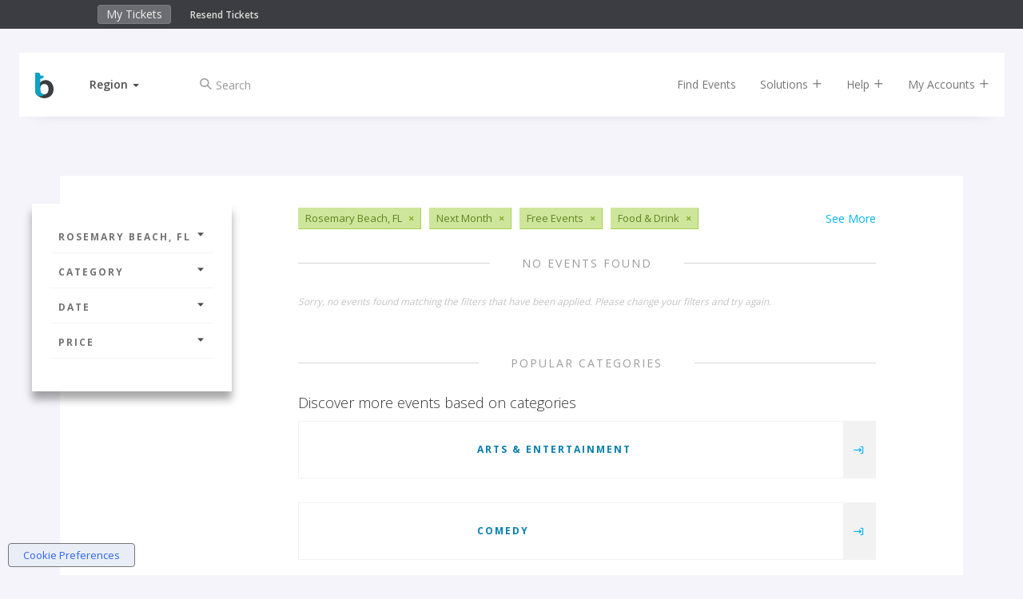

--- FILE ---
content_type: text/html;charset=UTF-8
request_url: https://www.bigtickets.com/events/q/rosemary-beach-fl-free-next-month/food-and-drink/?referral=bt-buy-tix
body_size: 7718
content:


<!DOCTYPE html>
<html lang="en">
<head>
	<meta charset="utf-8">
	<meta http-equiv="X-UA-Compatible" content="IE=edge">
	<title>Big Tickets - Food &amp; Drink in Rosemary Beach, FL</title>
	
		<meta name="description" content="Food &amp; Drink in Rosemary Beach, FL"/>
		<meta name="keywords" content="Food &amp; Drink,Rosemary Beach Food &amp; Drink">
	
	<meta name="viewport" content="width=device-width, initial-scale=1, user-scalable=no">
	
		<meta name="robots" content="follow">
	

	<!-- FAVICONS -->
	<link rel="apple-touch-icon" sizes="180x180" href="/ui/fe/images/favicons/apple-touch-icon.png">
	<link rel="icon" type="image/png" href="/ui/fe/images/favicons/favicon-32x32.png" sizes="32x32">
	<link rel="icon" type="image/png" href="/ui/fe/images/favicons/favicon-16x16.png" sizes="16x16">
	<link rel="manifest" href="/ui/fe/images/favicons/manifest.json">
	<link rel="mask-icon" href="/ui/fe/images/favicons/safari-pinned-tab.svg" color="#0091c8">
	<link rel="profile" href="http://microformats.org/profile/hcalendar" />
	<meta name="theme-color" content="#0091c8">
	
	
	<link rel="canonical" href="https://www.bigtickets.com/events/q/rosemary-beach-fl-free-next-month/food-and-drink/" />
	

	<link href="/ui/fe/css/main.css?v=75" rel="stylesheet">

	
	<link rel="preload" href="/ui/fe/icons/style.css" as="style" onload="this.onload=null;this.rel='stylesheet'">
	<link rel="preload" href="https://fonts.googleapis.com/css?family=Open+Sans+Condensed:300,700|Open+Sans:300,400,600,700&display=swap" as="style" onload="this.onload=null;this.rel='stylesheet'">
	<link rel="preload" href="/ui/fe/css/jquery-ui-autocomplete.css" as="style" onload="this.onload=null;this.rel='stylesheet'">
	<noscript>
		<link rel="stylesheet" href="/ui/fe/icons/style.css">
		<link rel="stylesheet" href="https://fonts.googleapis.com/css?family=Open+Sans+Condensed:300,700|Open+Sans:300,400,600,700&display=swap">
		<link rel="stylesheet" href="/ui/fe/css/jquery-ui-autocomplete.css">
	</noscript>

	<script src="https://cdnjs.cloudflare.com/ajax/libs/modernizr/2.8.3/modernizr.min.js" defer></script>
	
	<meta name="google-site-verification" content="E7OWwqWg4sVgA_kyOHHCNhrw_eAxuWY49Y-HflygPF0" />
	
	<script>var regions = [[1,"Midwest"],[2,"Northeast"],[3,"Southeast"],[4,"Southwest"],[5,"West"]];var ud = {"P":", ","LN":0,"R":2,"LT":0,"LU":"01/26/2026","L":0,"SR":2}</script>
</head>
<body class="page-listing has-top-bar" style="background-image: url('/ui/fe/images/backgrounds/food-and-drink.avif');">
	<!--[if lte IE 10]>
		<p class="browserupgrade">You are using an <strong>outdated</strong> browser. Please <a href="https://browsehappy.com/">upgrade your browser</a> to improve your experience and security.</p>
	<![endif]-->
	
<div class="fixed-clock visible-xs" >
	<div class="countdown-timer-clock"></div>
</div>
<div class="container-fluid top-bar-content">
	<div class="row">
		<div class="col-xs-9 col-sm-6 col-md-5 col-md-offset-1">
			<ul class="nav navbar-top-bar" style="display:inline-block;">
				<li><a href="https://www.bigtickets.com/home/">My Tickets</a></li>
				
			</ul>
			<div class="top-bar-links">
				<a href="https://www.bigtickets.com/w/retrieve-tickets/">Resend Tickets</a>
			</div>
		</div>
		<div class="col-xs-3 col-sm-6 col-md-5" style="color:#FFF;">
			<div class="countdown-timer-clock-wrapper visible-xs">
				<div class="countdown-timer-clock-label hidden-xs">
					Time left to complete your purchase:
				</div>
				<div class="countdown-timer-clock"></div>
			</div>
		</div>
	</div>
</div>




<div class="container nav-container">

	<nav id="nav-rotate" class="navbar navbar-default navbar-fixed-top nav-rotateBack extend-content" style="/*background-color:white*/">
		<div class="nav-extender">
			<div class="nav-content">
				<div class="nav-front">
					<div class="container-fluid">
						<div class="row">
							<div id="nav-main" class="col-xs-12 col-sm-12">
								<!-- Brand and toggle get grouped for better mobile display -->
								<div class="navbar-header">
									
										<a class="navbar-brand" href="https://www.bigtickets.com"><img src="/ui/fe/images/favicons/bt-icon.min.svg" alt="Big Tickets Event Ticketing Software" style="width:23px;height:32px;" /></a>
									
									<div class="dropdown dropdown-selector">
										<a href="#" class="dropdown-toggle" data-toggle="dropdown" role="button" aria-haspopup="true" aria-expanded="false"><span id="region-text">Region</span>&nbsp;<span class="caret"></span></a>
										<ul id="region-menu" class="dropdown-menu">
											<li class="active" data-id="2" data-region=", "><a href="#" rel="nofollow" onclick="sr(2, 1);return false;" tabindex="-1">Current Location</a></li> 
												
												<li  data-id="1"><a href="#" onclick="sr(1);return false;" rel="nofollow" tabindex="-1">Midwest</a></li>
											
												
												<li  data-id="2"><a href="#" onclick="sr(2);return false;" rel="nofollow" tabindex="-1">Northeast</a></li>
											
												
												<li  data-id="3"><a href="#" onclick="sr(3);return false;" rel="nofollow" tabindex="-1">Southeast</a></li>
											
												
												<li  data-id="4"><a href="#" onclick="sr(4);return false;" rel="nofollow" tabindex="-1">Southwest</a></li>
											
												
												<li  data-id="5"><a href="#" onclick="sr(5);return false;" rel="nofollow" tabindex="-1">West</a></li>
											
										</ul>
									</div>
									<div class="checkout-titles hidden">
										<div class="checkout-title checkout-title-tickets">Tickets</div>
										<div class="checkout-title checkout-title-checkout">Checkout</div>
									</div>
									<button type="button" class="navbar-toggle collapsed" data-toggle="collapse" data-target="#main-nav-collapse" aria-expanded="false">
										<span class="sr-only">Toggle navigation</span>
										<span class="icon-bar"></span>
										<span class="icon-bar"></span>
										<span class="icon-bar"></span>
									</button>
								</div>
								<div class="collapse navbar-collapse" id="main-nav-collapse">
									
										<form method="GET" action="https://www.bigtickets.com/lookup/" class="navbar-form navbar-left margin-left-25">
											<input type="hidden" name="region" value=", " />
											<div class="form-group left-inner-addon">
												<i class="c-icon icon-search"></i>
												<input type="text" id="search" name="search" class="form-control" placeholder="Search" value="">
											</div>
										</form>
									
									<ul class="nav navbar-nav navbar-right">
										<li><a href="https://www.bigtickets.com/lookup/?region=%2C%20">Find Events</a></li>
										<li class="dropdown"><a href="#" class="dropdown-toggle" data-toggle="dropdown" role="button">Solutions <i class="c-icon icon-add"></i></a>
											<ul class="dropdown-menu">
												<li><a href="/online-ticketing/">Online Ticketing</a></li>
												<li><a href="/online-ticketing/ticketing-for-drive-in-movies-concerts/" alt="Drive-In Ticketing">Drive-In Movies &amp; Concerts</a></li>
												<li><a href="/online-ticketing/ticketing-for-livestream-online-events/">Livestream &amp; Online Events</a></li>
												<li><a href="/online-ticketing/event-ticketing-software/">Event Ticketing Software</a></li>
												<li><a href="/online-ticketing/eventpro-app/">Event Organizer App</a></li>
												<li><a href="/online-ticketing/reserved-seating/">Reserved Seating</a></li>
												
												
												<li><a href="/online-ticketing/big-tickets-app/">Big Tickets Attendee App</a></li>
												<li><a href="/online-ticketing/ticket-protection/">Ticket Protection</a></li>												
											</ul>
										</li>
										<li class="dropdown"><a href="#" class="dropdown-toggle js-beacon" data-toggle="dropdown" role="button">Help <i class="c-icon icon-add"></i></a>
											<ul class="dropdown-menu">
												<li><a href="https://support.bigtickets.com/">Ticket Buyer Support</a></li>
												
												<li><a href="https://www.bigtickets.com/online-ticketing/contact-sales/">Contact Sales</a></li>
											</ul>
										</li>
										<li class="dropdown"><a href="#" class="dropdown-toggle" data-toggle="dropdown" role="button">My Accounts <i class="c-icon icon-add"></i></a>
											<ul class="dropdown-menu">
												<li><a href="https://www.bigtickets.com/home/">Purchaser Login</a></li>
												<li><a href="https://www.bigtickets.com/login/" rel="nofollow">Client Login</a></li>
												
											</ul>
										</li>
										
										
									</ul>
								</div>
							</div>
						</div>
					</div>
				</div>
				<div class="nav-bottom">
					<div class="container-fluid">

						
					</div>

				</div>
				
			</div> <!-- nav content -->
		</div>
	</nav>
	
</div>

	<section class="main-content-wrapper">
		<div class="main-content">
			<div class="container-fluid">
				<div class="row row-sticky-boundary">
					<div class="col-md-3 col-xs-12 col-sticky-filters">
						<div class="sticky-filters">
							<h4 class="filter-heading hidden-lg hidden-md"><a href="#filter-accordion" role="button" data-toggle="collapse">Filters <i class="c-icon icon-caret-solid-up"></i></a></h4>
							<div class="panel-group collapse in" id="filter-accordion" role="tablist" aria-multiselectable="true">
								<div class="panel panel-default">
									<a class="panel-heading" role="button" data-toggle="collapse" data-parent="#filter-accordion" href="#filter-collapse1" aria-expanded="false" aria-controls="filter-collapse1"> Rosemary Beach, FL <i class="c-icon icon-caret-solid-down"></i></a>
									<div id="filter-collapse1" class="panel-collapse collapse" role="tabpanel" aria-labelledby="headingOne">
										<div class="panel-body">
											<ul class="filter-options">
												
												<li class="active"><a href="javascript:void(0);">Select a City</a>
													
													<form id="location-filter" class="filter-form" action="https://www.bigtickets.com/events/q/usa-free-next-month/food-and-drink/" method="GET">
														
														<input type="hidden" name="referral" value="bt-buy-tix" />
														<input type="hidden" name="filterFrom" value="" />
														<input type="hidden" name="filterTo" value="" />
														<div class="form-group left-inner-addon">
															<i class="c-icon icon-location"></i>
															<input type="text" id="filterLocation" name="filterLocation" value="Rosemary Beach, FL" class="form-control" placeholder="City or Region" />
														</div>
														<button type="submit" class="btn btn-primary btn-sm btn-block"><i class="c-icon icon-arrow-long-right"></i></button>
													</form>
												</li>
												
											</ul>
										</div>
									</div>
								</div>
							
								<div class="panel panel-default">
									<a class="panel-heading" role="button" data-toggle="collapse" data-parent="#filter-accordion" href="#filter-collapse2" aria-expanded="false" aria-controls="filter-collapse2"> Category <i class="c-icon icon-caret-solid-down"></i></a>
									<div id="filter-collapse2" class="panel-collapse collapse" role="tabpanel" aria-labelledby="headingTwo">
										<div class="panel-body">
											<ul class="filter-options">
												
													<li><a href="https://www.bigtickets.com/events/q/rosemary-beach-fl-free-next-month/arts-and-entertainment/?referral=bt%2Dbuy%2Dtix">Arts &amp; Entertainment</a></li>	
												
													<li><a href="https://www.bigtickets.com/events/q/rosemary-beach-fl-free-next-month/comedy/?referral=bt%2Dbuy%2Dtix">Comedy</a></li>	
												
													<li><a href="https://www.bigtickets.com/events/q/rosemary-beach-fl-free-next-month/concerts/?referral=bt%2Dbuy%2Dtix">Concerts</a></li>	
												
													<li><a href="https://www.bigtickets.com/events/q/rosemary-beach-fl-free-next-month/conferences/?referral=bt%2Dbuy%2Dtix">Conferences</a></li>	
												
													<li><a href="https://www.bigtickets.com/events/q/rosemary-beach-fl-free-next-month/dj-party-edm/?referral=bt%2Dbuy%2Dtix">DJ Party / EDM</a></li>	
												
													<li><a href="https://www.bigtickets.com/events/q/rosemary-beach-fl-free-next-month/education/?referral=bt%2Dbuy%2Dtix">Education</a></li>	
												
													<li><a href="https://www.bigtickets.com/events/q/rosemary-beach-fl-free-next-month/family/?referral=bt%2Dbuy%2Dtix">Family</a></li>	
												
													<li><a href="https://www.bigtickets.com/events/q/rosemary-beach-fl-free-next-month/festivals/?referral=bt%2Dbuy%2Dtix">Festivals</a></li>	
												
													<li class="active"><a href="https://www.bigtickets.com/events/q/rosemary-beach-fl-free-next-month/food-and-drink/?referral=bt%2Dbuy%2Dtix">Food &amp; Drink</a></li>	
												
													<li><a href="https://www.bigtickets.com/events/q/rosemary-beach-fl-free-next-month/fundraisers/?referral=bt%2Dbuy%2Dtix">Fundraisers</a></li>	
												
													<li><a href="https://www.bigtickets.com/events/q/rosemary-beach-fl-free-next-month/health/?referral=bt%2Dbuy%2Dtix">Health</a></li>	
												
													<li><a href="https://www.bigtickets.com/events/q/rosemary-beach-fl-free-next-month/holiday/?referral=bt%2Dbuy%2Dtix">Holiday</a></li>	
												
													<li><a href="https://www.bigtickets.com/events/q/rosemary-beach-fl-free-next-month/networking/?referral=bt%2Dbuy%2Dtix">Networking</a></li>	
												
													<li><a href="https://www.bigtickets.com/events/q/rosemary-beach-fl-free-next-month/nightlife/?referral=bt%2Dbuy%2Dtix">Nightlife</a></li>	
												
													<li><a href="https://www.bigtickets.com/events/q/rosemary-beach-fl-free-next-month/other/?referral=bt%2Dbuy%2Dtix">Other</a></li>	
												
													<li><a href="https://www.bigtickets.com/events/q/rosemary-beach-fl-free-next-month/outdoors/?referral=bt%2Dbuy%2Dtix">Outdoors</a></li>	
												
													<li><a href="https://www.bigtickets.com/events/q/rosemary-beach-fl-free-next-month/science/?referral=bt%2Dbuy%2Dtix">Science</a></li>	
												
													<li><a href="https://www.bigtickets.com/events/q/rosemary-beach-fl-free-next-month/st-patricks-day/?referral=bt%2Dbuy%2Dtix">St. Patrick's Day</a></li>	
												
											</ul>
										</div>
									</div>
								</div>
								<div class="panel panel-default">
									<a class="panel-heading" class="collapsed" role="button" data-toggle="collapse" data-parent="#filter-accordion" href="#filter-collapse3" aria-expanded="false" aria-controls="filter-collapse3">Date <i class="c-icon icon-caret-solid-down"></i></a>
									<div id="filter-collapse3" class="panel-collapse collapse" role="tabpanel" aria-labelledby="headingThree">
										<div class="panel-body">
											<ul class="filter-options">
												
												<li><a href="https://www.bigtickets.com/events/q/rosemary-beach-fl-free-today/food-and-drink/?referral=bt%2Dbuy%2Dtix">Today</a></li>
												<li><a href="https://www.bigtickets.com/events/q/rosemary-beach-fl-free-this-week/food-and-drink/?referral=bt%2Dbuy%2Dtix">This Week</a></li>
												<li><a href="https://www.bigtickets.com/events/q/rosemary-beach-fl-free-next-week/food-and-drink/?referral=bt%2Dbuy%2Dtix">Next Week</a></li>
												<li class="active"><a href="https://www.bigtickets.com/events/q/rosemary-beach-fl-free-next-month/food-and-drink/?referral=bt%2Dbuy%2Dtix">Next Month</a></li>
												<li><a href="javascript:void(0);">Custom Date</a>
													
													<form class="filter-form" action="https://www.bigtickets.com/events/q/rosemary-beach-fl-free-all-dates/food-and-drink/" method="GET">
														<input type="hidden" name="referral" value="bt-buy-tix" />
														<div class="form-group left-inner-addon">
															<label>Start Date:</label>
															<i class="c-icon icon-calendar"></i>
															<input type="text" name="filterFrom" value="" class="date datepicker-inline form-control" />
														</div>
														<div class="form-group left-inner-addon">
															<label>End Date:</label>
															<i class="c-icon icon-calendar"></i>
															<input type="text" name="filterTo" value="" class="date datepicker-inline form-control" />
														</div>
														<button type="submit" class="btn btn-primary btn-sm btn-block"><i class="c-icon icon-arrow-long-right"></i></button>
													</form>
												</li>
												
											</ul>
										</div>
									</div>
								</div>
								<div class="panel panel-default">
									<a class="panel-heading" class="collapsed" role="button" data-toggle="collapse" data-parent="#filter-accordion" href="#filter-collapse4" aria-expanded="false" aria-controls="filter-collapse4">Price <i class="c-icon icon-caret-solid-down"></i></a>
									<div id="filter-collapse4" class="panel-collapse collapse" role="tabpanel" aria-labelledby="headingFour">
										<div class="panel-body">
											<ul class="filter-options">
												
												<li class="active"><a href="https://www.bigtickets.com/events/q/rosemary-beach-fl-free-next-month/food-and-drink/?referral=bt%2Dbuy%2Dtix">Free Events</a></li>
												<li><a href="https://www.bigtickets.com/events/q/rosemary-beach-fl-cheap-next-month/food-and-drink/?referral=bt%2Dbuy%2Dtix">$20.00 or Less</a></li>
												<li><a href="https://www.bigtickets.com/events/q/rosemary-beach-fl-premier-next-month/food-and-drink/?referral=bt%2Dbuy%2Dtix">$50.00 or Less</a></li>
												<li><a href="https://www.bigtickets.com/events/q/rosemary-beach-fl-exclusive-next-month/food-and-drink/?referral=bt%2Dbuy%2Dtix">Greater than $50.00</a></li>
												
											</ul>
										</div>
									</div>
								</div>
							</div>
							<div class="facebook-wrapper">
								
								<div class="fb-page" id="fb-scroller" data-href="https://www.facebook.com/realbigtickets" data-small-header="false" data-adapt-container-width="true" data-hide-cover="false" data-width="200" data-show-facepile="true"><blockquote cite="https://www.facebook.com/realbigtickets" class="fb-xfbml-parse-ignore"><a href="https://www.facebook.com/realbigtickets">Big Tickets</a></blockquote></div>
								
							</div>
						</div>
					</div>
					<div class="col-md-8 col-xs-12 event-by-organizer-wrapper">
						
						<div class="tags-list margin-bottom-30 clearfix">
							
								<a href="https://www.bigtickets.com/events/q/usa-free-next-month/food-and-drink/?referral=bt%2Dbuy%2Dtix">See More</a>
							
								<span class="tag"><span>Rosemary Beach, FL</span><a href="https://www.bigtickets.com/events/q/usa-free-next-month/food-and-drink/?referral=bt%2Dbuy%2Dtix">&times;</a></span>
							
								<span class="tag"><span>Next Month</span><a href="https://www.bigtickets.com/events/q/rosemary-beach-fl-free-all-dates/food-and-drink/?referral=bt%2Dbuy%2Dtix">&times;</a></span>
							
								<span class="tag"><span>Free Events</span><a href="https://www.bigtickets.com/events/q/rosemary-beach-fl-next-month/food-and-drink/?referral=bt%2Dbuy%2Dtix">&times;</a></span>
							
								<span class="tag"><span>Food &amp; Drink</span><a href="https://www.bigtickets.com/events/q/rosemary-beach-fl-free-next-month/?referral=bt%2Dbuy%2Dtix">&times;</a></span>
							
						</div>
						

						<div class="event-by-organizer listing">
							
								<div class="title-hr full"><h2>No Events Found</h2></div>
								
									<small class="text-null">Sorry, no events found matching the filters that have been applied.  Please change your filters and try again.</small>
								
								
								
								<div class="title-hr full margin-top-60"><h2>Popular Categories</h2></div>
								<div class="date-separator">Discover more events based on categories</div>
								
									<div class="event-card category margin-bottom-15">
										<div class="main-details-wrapper">
											<a href="https://www.bigtickets.com/events/q/-/arts-and-entertainment/?referral=bt%2Dbuy%2Dtix" title="Arts &amp; Entertainment" class="image-link" style="background-image:url('/ui/fe/images/backgrounds/arts-and-entertainment.avif');"></a>
											<div class="details">
												<h4><a href="https://www.bigtickets.com/events/q/-/arts-and-entertainment/?referral=bt%2Dbuy%2Dtix">Arts &amp; Entertainment</a></h4>
											</div>
										</div>
										<div class="ctas">
											<a href="https://www.bigtickets.com/events/q/-/arts-and-entertainment/?referral=bt%2Dbuy%2Dtix" title="Arts &amp; Entertainment"><span class="visible-xs-inline">Arts &amp; Entertainment</span> <i class="c-icon icon-navigate"></i></a>
										</div>
									</div>
								
									<div class="event-card category margin-bottom-15">
										<div class="main-details-wrapper">
											<a href="https://www.bigtickets.com/events/q/-/comedy/?referral=bt%2Dbuy%2Dtix" title="Comedy" class="image-link" style="background-image:url('/ui/fe/images/backgrounds/comedy.avif');"></a>
											<div class="details">
												<h4><a href="https://www.bigtickets.com/events/q/-/comedy/?referral=bt%2Dbuy%2Dtix">Comedy</a></h4>
											</div>
										</div>
										<div class="ctas">
											<a href="https://www.bigtickets.com/events/q/-/comedy/?referral=bt%2Dbuy%2Dtix" title="Comedy"><span class="visible-xs-inline">Comedy</span> <i class="c-icon icon-navigate"></i></a>
										</div>
									</div>
								
									<div class="event-card category margin-bottom-15">
										<div class="main-details-wrapper">
											<a href="https://www.bigtickets.com/events/q/-/concerts/?referral=bt%2Dbuy%2Dtix" title="Concerts" class="image-link" style="background-image:url('/ui/fe/images/backgrounds/concerts.avif');"></a>
											<div class="details">
												<h4><a href="https://www.bigtickets.com/events/q/-/concerts/?referral=bt%2Dbuy%2Dtix">Concerts</a></h4>
											</div>
										</div>
										<div class="ctas">
											<a href="https://www.bigtickets.com/events/q/-/concerts/?referral=bt%2Dbuy%2Dtix" title="Concerts"><span class="visible-xs-inline">Concerts</span> <i class="c-icon icon-navigate"></i></a>
										</div>
									</div>
								
									<div class="event-card category margin-bottom-15">
										<div class="main-details-wrapper">
											<a href="https://www.bigtickets.com/events/q/-/conferences/?referral=bt%2Dbuy%2Dtix" title="Conferences" class="image-link" style="background-image:url('/ui/fe/images/backgrounds/conferences.avif');"></a>
											<div class="details">
												<h4><a href="https://www.bigtickets.com/events/q/-/conferences/?referral=bt%2Dbuy%2Dtix">Conferences</a></h4>
											</div>
										</div>
										<div class="ctas">
											<a href="https://www.bigtickets.com/events/q/-/conferences/?referral=bt%2Dbuy%2Dtix" title="Conferences"><span class="visible-xs-inline">Conferences</span> <i class="c-icon icon-navigate"></i></a>
										</div>
									</div>
								
									<div class="event-card category margin-bottom-15">
										<div class="main-details-wrapper">
											<a href="https://www.bigtickets.com/events/q/-/dj-party-edm/?referral=bt%2Dbuy%2Dtix" title="DJ Party / EDM" class="image-link" style="background-image:url('/ui/fe/images/backgrounds/dj-party-edm.avif');"></a>
											<div class="details">
												<h4><a href="https://www.bigtickets.com/events/q/-/dj-party-edm/?referral=bt%2Dbuy%2Dtix">DJ Party / EDM</a></h4>
											</div>
										</div>
										<div class="ctas">
											<a href="https://www.bigtickets.com/events/q/-/dj-party-edm/?referral=bt%2Dbuy%2Dtix" title="DJ Party / EDM"><span class="visible-xs-inline">DJ Party / EDM</span> <i class="c-icon icon-navigate"></i></a>
										</div>
									</div>
								
									<div class="event-card category margin-bottom-15">
										<div class="main-details-wrapper">
											<a href="https://www.bigtickets.com/events/q/-/education/?referral=bt%2Dbuy%2Dtix" title="Education" class="image-link" style="background-image:url('/ui/fe/images/backgrounds/education.avif');"></a>
											<div class="details">
												<h4><a href="https://www.bigtickets.com/events/q/-/education/?referral=bt%2Dbuy%2Dtix">Education</a></h4>
											</div>
										</div>
										<div class="ctas">
											<a href="https://www.bigtickets.com/events/q/-/education/?referral=bt%2Dbuy%2Dtix" title="Education"><span class="visible-xs-inline">Education</span> <i class="c-icon icon-navigate"></i></a>
										</div>
									</div>
								
									<div class="event-card category margin-bottom-15">
										<div class="main-details-wrapper">
											<a href="https://www.bigtickets.com/events/q/-/family/?referral=bt%2Dbuy%2Dtix" title="Family" class="image-link" style="background-image:url('/ui/fe/images/backgrounds/family.avif');"></a>
											<div class="details">
												<h4><a href="https://www.bigtickets.com/events/q/-/family/?referral=bt%2Dbuy%2Dtix">Family</a></h4>
											</div>
										</div>
										<div class="ctas">
											<a href="https://www.bigtickets.com/events/q/-/family/?referral=bt%2Dbuy%2Dtix" title="Family"><span class="visible-xs-inline">Family</span> <i class="c-icon icon-navigate"></i></a>
										</div>
									</div>
								
									<div class="event-card category margin-bottom-15">
										<div class="main-details-wrapper">
											<a href="https://www.bigtickets.com/events/q/-/festivals/?referral=bt%2Dbuy%2Dtix" title="Festivals" class="image-link" style="background-image:url('/ui/fe/images/backgrounds/festivals.avif');"></a>
											<div class="details">
												<h4><a href="https://www.bigtickets.com/events/q/-/festivals/?referral=bt%2Dbuy%2Dtix">Festivals</a></h4>
											</div>
										</div>
										<div class="ctas">
											<a href="https://www.bigtickets.com/events/q/-/festivals/?referral=bt%2Dbuy%2Dtix" title="Festivals"><span class="visible-xs-inline">Festivals</span> <i class="c-icon icon-navigate"></i></a>
										</div>
									</div>
								
									<div class="event-card category margin-bottom-15">
										<div class="main-details-wrapper">
											<a href="https://www.bigtickets.com/events/q/-/food-and-drink/?referral=bt%2Dbuy%2Dtix" title="Food &amp; Drink" class="image-link" style="background-image:url('/ui/fe/images/backgrounds/food-and-drink.avif');"></a>
											<div class="details">
												<h4><a href="https://www.bigtickets.com/events/q/-/food-and-drink/?referral=bt%2Dbuy%2Dtix">Food &amp; Drink</a></h4>
											</div>
										</div>
										<div class="ctas">
											<a href="https://www.bigtickets.com/events/q/-/food-and-drink/?referral=bt%2Dbuy%2Dtix" title="Food &amp; Drink"><span class="visible-xs-inline">Food &amp; Drink</span> <i class="c-icon icon-navigate"></i></a>
										</div>
									</div>
								
									<div class="event-card category margin-bottom-15">
										<div class="main-details-wrapper">
											<a href="https://www.bigtickets.com/events/q/-/fundraisers/?referral=bt%2Dbuy%2Dtix" title="Fundraisers" class="image-link" style="background-image:url('/ui/fe/images/backgrounds/fundraisers.avif');"></a>
											<div class="details">
												<h4><a href="https://www.bigtickets.com/events/q/-/fundraisers/?referral=bt%2Dbuy%2Dtix">Fundraisers</a></h4>
											</div>
										</div>
										<div class="ctas">
											<a href="https://www.bigtickets.com/events/q/-/fundraisers/?referral=bt%2Dbuy%2Dtix" title="Fundraisers"><span class="visible-xs-inline">Fundraisers</span> <i class="c-icon icon-navigate"></i></a>
										</div>
									</div>
								
									<div class="event-card category margin-bottom-15">
										<div class="main-details-wrapper">
											<a href="https://www.bigtickets.com/events/q/-/health/?referral=bt%2Dbuy%2Dtix" title="Health" class="image-link" style="background-image:url('/ui/fe/images/backgrounds/health.avif');"></a>
											<div class="details">
												<h4><a href="https://www.bigtickets.com/events/q/-/health/?referral=bt%2Dbuy%2Dtix">Health</a></h4>
											</div>
										</div>
										<div class="ctas">
											<a href="https://www.bigtickets.com/events/q/-/health/?referral=bt%2Dbuy%2Dtix" title="Health"><span class="visible-xs-inline">Health</span> <i class="c-icon icon-navigate"></i></a>
										</div>
									</div>
								
									<div class="event-card category margin-bottom-15">
										<div class="main-details-wrapper">
											<a href="https://www.bigtickets.com/events/q/-/holiday/?referral=bt%2Dbuy%2Dtix" title="Holiday" class="image-link" style="background-image:url('/ui/fe/images/backgrounds/holiday.avif');"></a>
											<div class="details">
												<h4><a href="https://www.bigtickets.com/events/q/-/holiday/?referral=bt%2Dbuy%2Dtix">Holiday</a></h4>
											</div>
										</div>
										<div class="ctas">
											<a href="https://www.bigtickets.com/events/q/-/holiday/?referral=bt%2Dbuy%2Dtix" title="Holiday"><span class="visible-xs-inline">Holiday</span> <i class="c-icon icon-navigate"></i></a>
										</div>
									</div>
								
									<div class="event-card category margin-bottom-15">
										<div class="main-details-wrapper">
											<a href="https://www.bigtickets.com/events/q/-/networking/?referral=bt%2Dbuy%2Dtix" title="Networking" class="image-link" style="background-image:url('/ui/fe/images/backgrounds/networking.avif');"></a>
											<div class="details">
												<h4><a href="https://www.bigtickets.com/events/q/-/networking/?referral=bt%2Dbuy%2Dtix">Networking</a></h4>
											</div>
										</div>
										<div class="ctas">
											<a href="https://www.bigtickets.com/events/q/-/networking/?referral=bt%2Dbuy%2Dtix" title="Networking"><span class="visible-xs-inline">Networking</span> <i class="c-icon icon-navigate"></i></a>
										</div>
									</div>
								
									<div class="event-card category margin-bottom-15">
										<div class="main-details-wrapper">
											<a href="https://www.bigtickets.com/events/q/-/nightlife/?referral=bt%2Dbuy%2Dtix" title="Nightlife" class="image-link" style="background-image:url('/ui/fe/images/backgrounds/nightlife.avif');"></a>
											<div class="details">
												<h4><a href="https://www.bigtickets.com/events/q/-/nightlife/?referral=bt%2Dbuy%2Dtix">Nightlife</a></h4>
											</div>
										</div>
										<div class="ctas">
											<a href="https://www.bigtickets.com/events/q/-/nightlife/?referral=bt%2Dbuy%2Dtix" title="Nightlife"><span class="visible-xs-inline">Nightlife</span> <i class="c-icon icon-navigate"></i></a>
										</div>
									</div>
								
									<div class="event-card category margin-bottom-15">
										<div class="main-details-wrapper">
											<a href="https://www.bigtickets.com/events/q/-/other/?referral=bt%2Dbuy%2Dtix" title="Other" class="image-link" style="background-image:url('/ui/fe/images/backgrounds/other.avif');"></a>
											<div class="details">
												<h4><a href="https://www.bigtickets.com/events/q/-/other/?referral=bt%2Dbuy%2Dtix">Other</a></h4>
											</div>
										</div>
										<div class="ctas">
											<a href="https://www.bigtickets.com/events/q/-/other/?referral=bt%2Dbuy%2Dtix" title="Other"><span class="visible-xs-inline">Other</span> <i class="c-icon icon-navigate"></i></a>
										</div>
									</div>
								
									<div class="event-card category margin-bottom-15">
										<div class="main-details-wrapper">
											<a href="https://www.bigtickets.com/events/q/-/outdoors/?referral=bt%2Dbuy%2Dtix" title="Outdoors" class="image-link" style="background-image:url('/ui/fe/images/backgrounds/outdoors.avif');"></a>
											<div class="details">
												<h4><a href="https://www.bigtickets.com/events/q/-/outdoors/?referral=bt%2Dbuy%2Dtix">Outdoors</a></h4>
											</div>
										</div>
										<div class="ctas">
											<a href="https://www.bigtickets.com/events/q/-/outdoors/?referral=bt%2Dbuy%2Dtix" title="Outdoors"><span class="visible-xs-inline">Outdoors</span> <i class="c-icon icon-navigate"></i></a>
										</div>
									</div>
								
									<div class="event-card category margin-bottom-15">
										<div class="main-details-wrapper">
											<a href="https://www.bigtickets.com/events/q/-/science/?referral=bt%2Dbuy%2Dtix" title="Science" class="image-link" style="background-image:url('/ui/fe/images/backgrounds/science.avif');"></a>
											<div class="details">
												<h4><a href="https://www.bigtickets.com/events/q/-/science/?referral=bt%2Dbuy%2Dtix">Science</a></h4>
											</div>
										</div>
										<div class="ctas">
											<a href="https://www.bigtickets.com/events/q/-/science/?referral=bt%2Dbuy%2Dtix" title="Science"><span class="visible-xs-inline">Science</span> <i class="c-icon icon-navigate"></i></a>
										</div>
									</div>
								
									<div class="event-card category margin-bottom-15">
										<div class="main-details-wrapper">
											<a href="https://www.bigtickets.com/events/q/-/st-patricks-day/?referral=bt%2Dbuy%2Dtix" title="St. Patrick's Day" class="image-link" style="background-image:url('/ui/fe/images/backgrounds/st-patricks-day.avif');"></a>
											<div class="details">
												<h4><a href="https://www.bigtickets.com/events/q/-/st-patricks-day/?referral=bt%2Dbuy%2Dtix">St. Patrick's Day</a></h4>
											</div>
										</div>
										<div class="ctas">
											<a href="https://www.bigtickets.com/events/q/-/st-patricks-day/?referral=bt%2Dbuy%2Dtix" title="St. Patrick's Day"><span class="visible-xs-inline">St. Patrick's Day</span> <i class="c-icon icon-navigate"></i></a>
										</div>
									</div>
								
								<div class="title-hr full"><h2>Food &amp; Drink</h2></div>
							
						</div>

						

					</div>
				</div>
				<div class="row row-facebook">
					<div class="col-xs-12 col-sm-6">
						<div class="fb-page" id="fb-scroller-3" data-href="https://www.facebook.com/realbigtickets" data-small-header="false" data-adapt-container-width="true" data-hide-cover="false" data-show-facepile="true"><blockquote cite="https://www.facebook.com/realbigtickets" class="fb-xfbml-parse-ignore"><a href="https://www.facebook.com/realbigtickets">Big Tickets</a></blockquote></div>
					</div>
					
				</div>
			</div>
		</div>
	</section>

	<footer class="container-fluid">
<div class="row">
	<div class="col-md-3 col-md-offset-1 /*hidden-xs hidden-sm*/">
		
		<img src="/ui/fe/images/logos/bt-logo-light.min.svg" alt="Big Tickets Event Ticketing Software" class="logo-footer" />
		
		<address>2864 Franklin St<br/>
		Avondale Estates, GA 30002</address>

		<div class="contact-info">
			  <br />
         		<a href="mailto:support@bigtickets.com" title="Email Us">support@bigtickets.com</a>
     		</div>
		<p class="copyright">Copyright &#169; 2003-2026 Xorbia Technologies, Inc. All Rights Reserved.<br>Big Tickets &reg; is a trademark of Xorbia Technologies, Inc.</p>
		
	</div>
	<div class="col-md-2 hidden-xs hidden-sm">
		<h4>Solutions</h4>
		<ul>
			<li><a href="https://www.bigtickets.com/online-ticketing/event-ticketing-software/">Event Ticketing Software</a></li>
			<li><a href="https://www.bigtickets.com/online-ticketing/ticketing-for-drive-in-movies-concerts/">Drive In Movies &amp; Concerts</a></li>
			<li><a href="https://www.bigtickets.com/online-ticketing/ticketing-for-livestream-online-events/">Online & Livestream Events</a></li>
			<li><a href="https://www.bigtickets.com/online-ticketing/eventpro-app/">Event Organizer App</a></li>
			<li><a href="https://www.bigtickets.com/online-ticketing/reserved-seating/">Reserved Seating</a></li>
			<li><a href="https://www.bigtickets.com/online-ticketing/conference-management-software/">Conference Management Software</a></li>
			<li><a href="https://www.bigtickets.com/online-ticketing/big-tickets-app/">Big Tickets Attendee App</a></li>
			<li><a href="https://www.bigtickets.com/online-ticketing/ticket-protection/">Ticket Protection</a></li>
			
		</ul>
	</div>
	<div class="col-md-2 hidden-xs hidden-sm">
		<h4>Get Help</h4>
		<ul>
			<li><a href="https://support.bigtickets.com/">Ticket Buyer Support</a></li>
			<li><a href="https://www.bigtickets.com/home/">Ticket Buyer Login</a></li>
			
			<li><a href="https://www.bigtickets.com/login/">Client Login</a></li>
			<li><a href="/w/retrieve-tickets/">Resend Tickets</a></li>
			<li><a href="https://www.bigtickets.com/online-ticketing/pricing/">Request Pricing</a></li>
		</ul>
	</div>
	<div class="col-md-2 hidden-xs hidden-sm">
		<h4>Other</h4>
		<ul>
			<li><a href="/online-ticketing/about-us/">About Us</a></li>
			<li><a href="/online-ticketing/contact-us/">Contact Us</a></li>
			<li><a href="https://www.bigtickets.com/online-ticketing/privacy-policy/">Privacy Policy</a></li>
			<li><a href="https://www.bigtickets.com/online-ticketing/terms-of-service/">Terms of Service</a></li>
			<li><a href="https://www.bigtickets.com/online-ticketing/purchasing-agreement/">Purchasing Agreement</a></li>
			<li><a href="/online-ticketing/blog/">Blog</a></li>
		</ul>
	</div>
	<div class="col-md-1 hidden-xs hidden-sm">
		<ul class="links-social">
			<li>
				<a href="https://www.facebook.com/realbigtickets" title="Visit us on Facebook"><i class="c-icon icon-facebook"></i></a>
			</li>
			<li>
				<a href="https://twitter.com/realbigtickets" title="Visit us on X"><i class="icon-x-twitter"></i></a>
			</li>
			<li>
				<a href="https://instagram.com/realbigtickets/" title="Visit us on Instagram"><i class="c-icon icon-instagram"></i></a>
			</li>
			<li>
				<a href="https://linkedin.com/company/bigtickets/" title="Visit us on LinkedIn"><i class="c-icon icon-linkedin"></i></a>
			</li>
		</ul>
	</div>
</div>



</footer>


</body>



<script src="https://cdnjs.cloudflare.com/ajax/libs/jquery/2.1.1/jquery.min.js"></script>
<script src="https://maxcdn.bootstrapcdn.com/bootstrap/3.2.0/js/bootstrap.min.js"></script>


	<script src="/ui/fe/scripts/bound.js"></script>

<script src="/ui/fe/scripts/hammer.min.js"></script>

	<script src="/ui/fe/scripts/jquery-ui-datepicker.min.js" defer></script>

	<script src="/ui/fe/scripts/jquery-ui-autocomplete.min.js"></script>

<script src="/ui/fe/scripts/main.js?v=75"></script>


<div id="fb-root"></div>
<script async defer crossorigin="anonymous" src="https://connect.facebook.net/en_US/sdk.js#xfbml=1&version=v3.2&appId=296729767047608&autoLogAppEvents=1"></script>



<script>
	var countryRestrict = {'country': 'us'};
	function initMap() {
		autocomplete = new google.maps.places.Autocomplete(
			document.getElementById('filterLocation'),
			{types: ['(cities)'], componentRestrictions: countryRestrict}
		);
		
		//autocomplete.setFields(['structured_address']);
		autocomplete.setFields(['formatted_address']);
		
		
		document.getElementById('filterLocation').blur();
		setTimeout(function() {
			document.getElementById('filterLocation').focus();
		}, 250);
	}
</script>
<script>

var ThirdParty = {
	init: function() {
		var LoadThirdParty = function() {
			document.getElementById('filterLocation').removeEventListener('focus', LoadThirdParty);
			ThirdParty.load(this);
		};
		document.getElementById('filterLocation').addEventListener('focus', LoadThirdParty);
	},

	load: function(el) {
		ThirdParty.loadScript();
	},

	loadScript: function() {
		var scripts = [
			"https://maps.googleapis.com/maps/api/js?key=AIzaSyBkdL7mj8Lv4lQy0U9z6ybJDejYYVrfvmU&libraries=places&callback=initMap"
		];
		
		for (index = 0; index < scripts.length; ++index) {
		    var script = document.createElement('script');
		    script.src = scripts[index];
		    script.type='text/javascript';
		    var done = false;
		    script.onload = script.onreadystatechange = function() {
		        if (!done && (!this.readyState || this.readyState == "loaded" || this.readyState == "complete")) {
		            done = true;
		        }
		    };  
		    document.getElementsByTagName("head")[0].appendChild(script);
		}
	}
}
ThirdParty.init();
</script>



	
	
	
	
	<script async src="https://www.googletagmanager.com/gtag/js?id=G-0ER6X8P6F3"></script>
	
	
	
	
	
	<script>window.dataLayer = window.dataLayer || []; function gtag(){dataLayer.push(arguments);} gtag('js', new Date());gtag('config', 'G-0ER6X8P6F3');</script>
	
	
	

<script async src="/ui/fe/scripts/cookieprivacy.js"></script>

</html>
